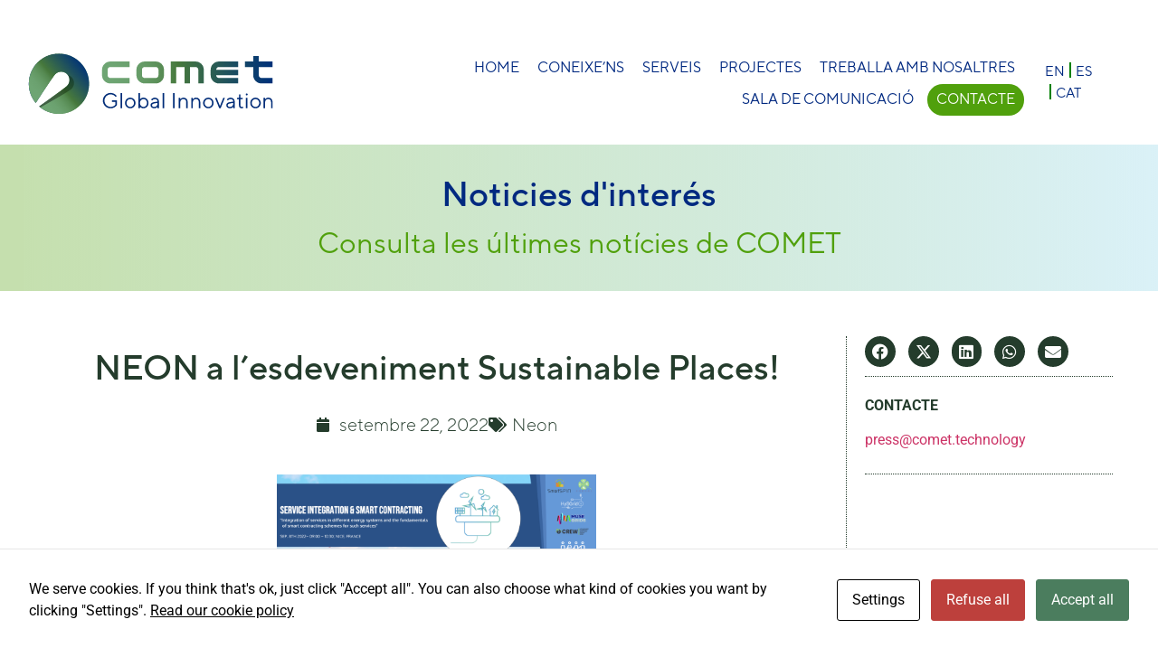

--- FILE ---
content_type: text/css
request_url: https://comet.technology/wp-content/uploads/elementor/css/post-35391.css?ver=1768735940
body_size: 1921
content:
.elementor-35391 .elementor-element.elementor-element-4eb3d7ec > .elementor-container > .elementor-column > .elementor-widget-wrap{align-content:center;align-items:center;}.elementor-35391 .elementor-element.elementor-element-4eb3d7ec:not(.elementor-motion-effects-element-type-background), .elementor-35391 .elementor-element.elementor-element-4eb3d7ec > .elementor-motion-effects-container > .elementor-motion-effects-layer{background-color:#ffffff;}.elementor-35391 .elementor-element.elementor-element-4eb3d7ec > .elementor-container{min-height:80px;}.elementor-35391 .elementor-element.elementor-element-4eb3d7ec{transition:background 0.3s, border 0.3s, border-radius 0.3s, box-shadow 0.3s;padding:50px 25px 025px 25px;}.elementor-35391 .elementor-element.elementor-element-4eb3d7ec > .elementor-background-overlay{transition:background 0.3s, border-radius 0.3s, opacity 0.3s;}.elementor-bc-flex-widget .elementor-35391 .elementor-element.elementor-element-3df2b6ff.elementor-column .elementor-widget-wrap{align-items:center;}.elementor-35391 .elementor-element.elementor-element-3df2b6ff.elementor-column.elementor-element[data-element_type="column"] > .elementor-widget-wrap.elementor-element-populated{align-content:center;align-items:center;}.elementor-35391 .elementor-element.elementor-element-3df2b6ff.elementor-column > .elementor-widget-wrap{justify-content:center;}.elementor-widget-image .widget-image-caption{color:var( --e-global-color-text );font-family:var( --e-global-typography-text-font-family ), Sans-serif;font-weight:var( --e-global-typography-text-font-weight );}.elementor-35391 .elementor-element.elementor-element-61da6c1{text-align:start;}.elementor-35391 .elementor-element.elementor-element-61da6c1 img{max-width:100%;height:85px;}.elementor-bc-flex-widget .elementor-35391 .elementor-element.elementor-element-25090e7.elementor-column .elementor-widget-wrap{align-items:center;}.elementor-35391 .elementor-element.elementor-element-25090e7.elementor-column.elementor-element[data-element_type="column"] > .elementor-widget-wrap.elementor-element-populated{align-content:center;align-items:center;}.elementor-35391 .elementor-element.elementor-element-25090e7.elementor-column > .elementor-widget-wrap{justify-content:center;}.elementor-widget-nav-menu .elementor-nav-menu .elementor-item{font-family:var( --e-global-typography-primary-font-family ), Sans-serif;font-weight:var( --e-global-typography-primary-font-weight );}.elementor-widget-nav-menu .elementor-nav-menu--main .elementor-item{color:var( --e-global-color-text );fill:var( --e-global-color-text );}.elementor-widget-nav-menu .elementor-nav-menu--main .elementor-item:hover,
					.elementor-widget-nav-menu .elementor-nav-menu--main .elementor-item.elementor-item-active,
					.elementor-widget-nav-menu .elementor-nav-menu--main .elementor-item.highlighted,
					.elementor-widget-nav-menu .elementor-nav-menu--main .elementor-item:focus{color:var( --e-global-color-accent );fill:var( --e-global-color-accent );}.elementor-widget-nav-menu .elementor-nav-menu--main:not(.e--pointer-framed) .elementor-item:before,
					.elementor-widget-nav-menu .elementor-nav-menu--main:not(.e--pointer-framed) .elementor-item:after{background-color:var( --e-global-color-accent );}.elementor-widget-nav-menu .e--pointer-framed .elementor-item:before,
					.elementor-widget-nav-menu .e--pointer-framed .elementor-item:after{border-color:var( --e-global-color-accent );}.elementor-widget-nav-menu{--e-nav-menu-divider-color:var( --e-global-color-text );}.elementor-widget-nav-menu .elementor-nav-menu--dropdown .elementor-item, .elementor-widget-nav-menu .elementor-nav-menu--dropdown  .elementor-sub-item{font-family:var( --e-global-typography-accent-font-family ), Sans-serif;font-weight:var( --e-global-typography-accent-font-weight );}.elementor-35391 .elementor-element.elementor-element-3a6d5f97 .elementor-menu-toggle{margin-left:auto;background-color:rgba(0,0,0,0);border-width:0px;border-radius:0px;}.elementor-35391 .elementor-element.elementor-element-3a6d5f97 .elementor-nav-menu .elementor-item{font-family:"TT Norms Pro", Sans-serif;font-size:16px;font-weight:normal;text-transform:uppercase;}.elementor-35391 .elementor-element.elementor-element-3a6d5f97 .elementor-nav-menu--main .elementor-item{color:var( --e-global-color-primary );fill:var( --e-global-color-primary );padding-left:10px;padding-right:10px;padding-top:7.5px;padding-bottom:7.5px;}.elementor-35391 .elementor-element.elementor-element-3a6d5f97 .elementor-nav-menu--main .elementor-item:hover,
					.elementor-35391 .elementor-element.elementor-element-3a6d5f97 .elementor-nav-menu--main .elementor-item.elementor-item-active,
					.elementor-35391 .elementor-element.elementor-element-3a6d5f97 .elementor-nav-menu--main .elementor-item.highlighted,
					.elementor-35391 .elementor-element.elementor-element-3a6d5f97 .elementor-nav-menu--main .elementor-item:focus{color:var( --e-global-color-secondary );}.elementor-35391 .elementor-element.elementor-element-3a6d5f97 .elementor-nav-menu--main:not(.e--pointer-framed) .elementor-item:before,
					.elementor-35391 .elementor-element.elementor-element-3a6d5f97 .elementor-nav-menu--main:not(.e--pointer-framed) .elementor-item:after{background-color:#FFFFFF00;}.elementor-35391 .elementor-element.elementor-element-3a6d5f97 .e--pointer-framed .elementor-item:before,
					.elementor-35391 .elementor-element.elementor-element-3a6d5f97 .e--pointer-framed .elementor-item:after{border-color:#FFFFFF00;}.elementor-35391 .elementor-element.elementor-element-3a6d5f97 .elementor-nav-menu--main .elementor-item.elementor-item-active{color:var( --e-global-color-primary );}.elementor-35391 .elementor-element.elementor-element-3a6d5f97{--e-nav-menu-horizontal-menu-item-margin:calc( 0px / 2 );--nav-menu-icon-size:25px;}.elementor-35391 .elementor-element.elementor-element-3a6d5f97 .elementor-nav-menu--main:not(.elementor-nav-menu--layout-horizontal) .elementor-nav-menu > li:not(:last-child){margin-bottom:0px;}.elementor-35391 .elementor-element.elementor-element-3a6d5f97 .elementor-item:before{border-radius:50px;}.elementor-35391 .elementor-element.elementor-element-3a6d5f97 .e--animation-shutter-in-horizontal .elementor-item:before{border-radius:50px 50px 0 0;}.elementor-35391 .elementor-element.elementor-element-3a6d5f97 .e--animation-shutter-in-horizontal .elementor-item:after{border-radius:0 0 50px 50px;}.elementor-35391 .elementor-element.elementor-element-3a6d5f97 .e--animation-shutter-in-vertical .elementor-item:before{border-radius:0 50px 50px 0;}.elementor-35391 .elementor-element.elementor-element-3a6d5f97 .e--animation-shutter-in-vertical .elementor-item:after{border-radius:50px 0 0 50px;}.elementor-35391 .elementor-element.elementor-element-3a6d5f97 .elementor-nav-menu--dropdown a, .elementor-35391 .elementor-element.elementor-element-3a6d5f97 .elementor-menu-toggle{color:var( --e-global-color-primary );fill:var( --e-global-color-primary );}.elementor-35391 .elementor-element.elementor-element-3a6d5f97 .elementor-nav-menu--dropdown{background-color:#f2f2f2;}.elementor-35391 .elementor-element.elementor-element-3a6d5f97 .elementor-nav-menu--dropdown a:hover,
					.elementor-35391 .elementor-element.elementor-element-3a6d5f97 .elementor-nav-menu--dropdown a:focus,
					.elementor-35391 .elementor-element.elementor-element-3a6d5f97 .elementor-nav-menu--dropdown a.elementor-item-active,
					.elementor-35391 .elementor-element.elementor-element-3a6d5f97 .elementor-nav-menu--dropdown a.highlighted,
					.elementor-35391 .elementor-element.elementor-element-3a6d5f97 .elementor-menu-toggle:hover,
					.elementor-35391 .elementor-element.elementor-element-3a6d5f97 .elementor-menu-toggle:focus{color:var( --e-global-color-secondary );}.elementor-35391 .elementor-element.elementor-element-3a6d5f97 .elementor-nav-menu--dropdown a:hover,
					.elementor-35391 .elementor-element.elementor-element-3a6d5f97 .elementor-nav-menu--dropdown a:focus,
					.elementor-35391 .elementor-element.elementor-element-3a6d5f97 .elementor-nav-menu--dropdown a.elementor-item-active,
					.elementor-35391 .elementor-element.elementor-element-3a6d5f97 .elementor-nav-menu--dropdown a.highlighted{background-color:#ededed;}.elementor-35391 .elementor-element.elementor-element-3a6d5f97 .elementor-nav-menu--dropdown a.elementor-item-active{color:var( --e-global-color-secondary );}.elementor-35391 .elementor-element.elementor-element-3a6d5f97 .elementor-nav-menu--dropdown .elementor-item, .elementor-35391 .elementor-element.elementor-element-3a6d5f97 .elementor-nav-menu--dropdown  .elementor-sub-item{font-size:15px;}.elementor-35391 .elementor-element.elementor-element-3a6d5f97 div.elementor-menu-toggle{color:var( --e-global-color-primary );}.elementor-35391 .elementor-element.elementor-element-3a6d5f97 div.elementor-menu-toggle svg{fill:var( --e-global-color-primary );}.elementor-35391 .elementor-element.elementor-element-3a6d5f97 div.elementor-menu-toggle:hover, .elementor-35391 .elementor-element.elementor-element-3a6d5f97 div.elementor-menu-toggle:focus{color:var( --e-global-color-secondary );}.elementor-35391 .elementor-element.elementor-element-3a6d5f97 div.elementor-menu-toggle:hover svg, .elementor-35391 .elementor-element.elementor-element-3a6d5f97 div.elementor-menu-toggle:focus svg{fill:var( --e-global-color-secondary );}.elementor-bc-flex-widget .elementor-35391 .elementor-element.elementor-element-44e9633.elementor-column .elementor-widget-wrap{align-items:center;}.elementor-35391 .elementor-element.elementor-element-44e9633.elementor-column.elementor-element[data-element_type="column"] > .elementor-widget-wrap.elementor-element-populated{align-content:center;align-items:center;}.elementor-35391 .elementor-element.elementor-element-44e9633.elementor-column > .elementor-widget-wrap{justify-content:center;}.elementor-35391 .elementor-element.elementor-element-44e9633 > .elementor-element-populated{margin:0px 0px 7px 15px;--e-column-margin-right:0px;--e-column-margin-left:15px;}.elementor-widget-wpml-language-switcher .wpml-elementor-ls .wpml-ls-item .wpml-ls-link, 
					.elementor-widget-wpml-language-switcher .wpml-elementor-ls .wpml-ls-legacy-dropdown a{color:var( --e-global-color-text );}.elementor-widget-wpml-language-switcher .wpml-elementor-ls .wpml-ls-legacy-dropdown a:hover,
					.elementor-widget-wpml-language-switcher .wpml-elementor-ls .wpml-ls-legacy-dropdown a:focus,
					.elementor-widget-wpml-language-switcher .wpml-elementor-ls .wpml-ls-legacy-dropdown .wpml-ls-current-language:hover>a,
					.elementor-widget-wpml-language-switcher .wpml-elementor-ls .wpml-ls-item .wpml-ls-link:hover,
					.elementor-widget-wpml-language-switcher .wpml-elementor-ls .wpml-ls-item .wpml-ls-link.wpml-ls-link__active,
					.elementor-widget-wpml-language-switcher .wpml-elementor-ls .wpml-ls-item .wpml-ls-link.highlighted,
					.elementor-widget-wpml-language-switcher .wpml-elementor-ls .wpml-ls-item .wpml-ls-link:focus{color:var( --e-global-color-accent );}.elementor-widget-wpml-language-switcher .wpml-elementor-ls .wpml-ls-statics-post_translations{color:var( --e-global-color-text );}.elementor-35391 .elementor-element.elementor-element-73d5201 .wpml-elementor-ls .wpml-ls-item{font-family:"TT Norms Pro", Sans-serif;font-size:15px;font-weight:normal;}.elementor-35391 .elementor-element.elementor-element-73d5201 .wpml-elementor-ls .wpml-ls-item .wpml-ls-link, 
					.elementor-35391 .elementor-element.elementor-element-73d5201 .wpml-elementor-ls .wpml-ls-legacy-dropdown a{color:var( --e-global-color-primary );}.elementor-35391 .elementor-element.elementor-element-73d5201 .wpml-elementor-ls .wpml-ls-legacy-dropdown a:hover,
					.elementor-35391 .elementor-element.elementor-element-73d5201 .wpml-elementor-ls .wpml-ls-legacy-dropdown a:focus,
					.elementor-35391 .elementor-element.elementor-element-73d5201 .wpml-elementor-ls .wpml-ls-legacy-dropdown .wpml-ls-current-language:hover>a,
					.elementor-35391 .elementor-element.elementor-element-73d5201 .wpml-elementor-ls .wpml-ls-item .wpml-ls-link:hover,
					.elementor-35391 .elementor-element.elementor-element-73d5201 .wpml-elementor-ls .wpml-ls-item .wpml-ls-link.wpml-ls-link__active,
					.elementor-35391 .elementor-element.elementor-element-73d5201 .wpml-elementor-ls .wpml-ls-item .wpml-ls-link.highlighted,
					.elementor-35391 .elementor-element.elementor-element-73d5201 .wpml-elementor-ls .wpml-ls-item .wpml-ls-link:focus{color:var( --e-global-color-secondary );}.elementor-theme-builder-content-area{height:400px;}.elementor-location-header:before, .elementor-location-footer:before{content:"";display:table;clear:both;}@media(max-width:1024px){.elementor-35391 .elementor-element.elementor-element-4eb3d7ec{padding:30px 20px 30px 20px;}.elementor-35391 .elementor-element.elementor-element-61da6c1{text-align:start;}.elementor-35391 .elementor-element.elementor-element-61da6c1 img{width:200px;}.elementor-35391 .elementor-element.elementor-element-3a6d5f97 .elementor-nav-menu--main > .elementor-nav-menu > li > .elementor-nav-menu--dropdown, .elementor-35391 .elementor-element.elementor-element-3a6d5f97 .elementor-nav-menu__container.elementor-nav-menu--dropdown{margin-top:45px !important;}}@media(max-width:767px){.elementor-35391 .elementor-element.elementor-element-4eb3d7ec{padding:20px 20px 20px 20px;}.elementor-35391 .elementor-element.elementor-element-3df2b6ff{width:45%;}.elementor-35391 .elementor-element.elementor-element-25090e7{width:20%;}.elementor-35391 .elementor-element.elementor-element-3a6d5f97 .elementor-nav-menu--main > .elementor-nav-menu > li > .elementor-nav-menu--dropdown, .elementor-35391 .elementor-element.elementor-element-3a6d5f97 .elementor-nav-menu__container.elementor-nav-menu--dropdown{margin-top:35px !important;}.elementor-35391 .elementor-element.elementor-element-3a6d5f97{--nav-menu-icon-size:30px;}.elementor-35391 .elementor-element.elementor-element-44e9633{width:35%;}}@media(min-width:768px){.elementor-35391 .elementor-element.elementor-element-3df2b6ff{width:23%;}.elementor-35391 .elementor-element.elementor-element-25090e7{width:67%;}.elementor-35391 .elementor-element.elementor-element-44e9633{width:9.332%;}}@media(max-width:1024px) and (min-width:768px){.elementor-35391 .elementor-element.elementor-element-3df2b6ff{width:50%;}.elementor-35391 .elementor-element.elementor-element-25090e7{width:30%;}.elementor-35391 .elementor-element.elementor-element-44e9633{width:20%;}}/* Start custom CSS for nav-menu, class: .elementor-element-3a6d5f97 */body[data-elementor-device-mode=desktop] .elementor-35391 .elementor-element.elementor-element-3a6d5f97 .elementor-item.elementor-item-active {
  font-weight: 500 !important;
  color: var(--e-global-color-primary);
  padding: 10px;
  border: solid 2px var(--e-global-color-primary);
    border-radius: 50px;
}

body[data-elementor-device-mode=mobile] .elementor-35391 .elementor-element.elementor-element-3a6d5f97 .elementor-item.elementor-item-active, body[data-elementor-device-mode=tablet] .elementor-35391 .elementor-element.elementor-element-3a6d5f97 .elementor-item.elementor-item-active {
  font-weight: 600 !important;
}

body[data-elementor-device-mode=desktop] .elementor-35391 .elementor-element.elementor-element-3a6d5f97 .cta a{
    margin-left: 5px !important;
    background-color: var(--e-global-color-secondary);
    border-radius: 50px;
    color: white !important;
}
body[data-elementor-device-mode=desktop] .elementor-35391 .elementor-element.elementor-element-3a6d5f97 .cta a:hover{
    background-color: var(--e-global-color-primary);
}

.elementor-35391 .elementor-element.elementor-element-3a6d5f97 a:hover{
    font-weight: bold !important;
}/* End custom CSS */
/* Start custom CSS for wpml-language-switcher, class: .elementor-element-73d5201 */.elementor-35391 .elementor-element.elementor-element-73d5201 .wpml-ls-link {
  padding: 0px !important;
}

.elementor-35391 .elementor-element.elementor-element-73d5201 .wpml-ls-first-item{
    margin-right: 5px;
    padding-right: 5px;
    border-right: 2px solid green;
}

.elementor-35391 .elementor-element.elementor-element-73d5201 .wpml-ls-last-item{
    margin-left: 5px;
    padding-left: 5px;
    border-left: 2px solid green;
}


body[data-elementor-device-mode=mobile] .elementor-35391 .elementor-element.elementor-element-73d5201 .wpml-ls-first-item{
    margin-right: 2px;
    padding-right: 2px;
    border-right: 1px solid green;
}

body[data-elementor-device-mode=mobile] .elementor-35391 .elementor-element.elementor-element-73d5201 .wpml-ls-last-item{
    margin-left: 2px;
    padding-left: 2px;
    border-left: 1px solid green;
}/* End custom CSS */

--- FILE ---
content_type: text/css
request_url: https://comet.technology/wp-content/uploads/elementor/css/post-28548.css?ver=1768735940
body_size: 1410
content:
.elementor-28548 .elementor-element.elementor-element-e90147a:not(.elementor-motion-effects-element-type-background), .elementor-28548 .elementor-element.elementor-element-e90147a > .elementor-motion-effects-container > .elementor-motion-effects-layer{background-color:var( --e-global-color-primary );}.elementor-28548 .elementor-element.elementor-element-e90147a{transition:background 0.3s, border 0.3s, border-radius 0.3s, box-shadow 0.3s;margin-top:0px;margin-bottom:0px;padding:25px 25px 25px 25px;}.elementor-28548 .elementor-element.elementor-element-e90147a > .elementor-background-overlay{transition:background 0.3s, border-radius 0.3s, opacity 0.3s;}.elementor-bc-flex-widget .elementor-28548 .elementor-element.elementor-element-43aeef1.elementor-column .elementor-widget-wrap{align-items:center;}.elementor-28548 .elementor-element.elementor-element-43aeef1.elementor-column.elementor-element[data-element_type="column"] > .elementor-widget-wrap.elementor-element-populated{align-content:center;align-items:center;}.elementor-28548 .elementor-element.elementor-element-43aeef1 > .elementor-element-populated{margin:0px 0px 0px 0px;--e-column-margin-right:0px;--e-column-margin-left:0px;padding:0px 0px 0px 0px;}.elementor-28548 .elementor-element.elementor-element-618630f{margin-top:0px;margin-bottom:25px;}.elementor-28548 .elementor-element.elementor-element-c7d022c > .elementor-element-populated{padding:0px 0px 0px 0px;}.elementor-widget-image .widget-image-caption{color:var( --e-global-color-text );font-family:var( --e-global-typography-text-font-family ), Sans-serif;font-weight:var( --e-global-typography-text-font-weight );}.elementor-28548 .elementor-element.elementor-element-4765300{text-align:start;}.elementor-28548 .elementor-element.elementor-element-4765300 img{width:250px;}.elementor-bc-flex-widget .elementor-28548 .elementor-element.elementor-element-0039e94.elementor-column .elementor-widget-wrap{align-items:center;}.elementor-28548 .elementor-element.elementor-element-0039e94.elementor-column.elementor-element[data-element_type="column"] > .elementor-widget-wrap.elementor-element-populated{align-content:center;align-items:center;}.elementor-28548 .elementor-element.elementor-element-0039e94 > .elementor-element-populated{padding:0px 0px 0px 0px;}.elementor-28548 .elementor-element.elementor-element-a50b8f4{--grid-template-columns:repeat(0, auto);--icon-size:17px;--grid-column-gap:10px;--grid-row-gap:0px;}.elementor-28548 .elementor-element.elementor-element-a50b8f4 .elementor-widget-container{text-align:right;}.elementor-28548 .elementor-element.elementor-element-a50b8f4 .elementor-social-icon{background-color:#FFFFFF00;border-style:solid;border-width:2px 2px 2px 2px;border-color:var( --e-global-color-6c04bca );}.elementor-28548 .elementor-element.elementor-element-a50b8f4 .elementor-social-icon i{color:var( --e-global-color-6c04bca );}.elementor-28548 .elementor-element.elementor-element-a50b8f4 .elementor-social-icon svg{fill:var( --e-global-color-6c04bca );}.elementor-28548 .elementor-element.elementor-element-a50b8f4 .elementor-social-icon:hover i{color:var( --e-global-color-secondary );}.elementor-28548 .elementor-element.elementor-element-a50b8f4 .elementor-social-icon:hover svg{fill:var( --e-global-color-secondary );}.elementor-28548 .elementor-element.elementor-element-a50b8f4 .elementor-social-icon:hover{border-color:var( --e-global-color-secondary );}.elementor-28548 .elementor-element.elementor-element-9943564 > .elementor-element-populated{padding:0px 0px 0px 0px;}.elementor-widget-text-editor{font-family:var( --e-global-typography-text-font-family ), Sans-serif;font-weight:var( --e-global-typography-text-font-weight );color:var( --e-global-color-text );}.elementor-widget-text-editor.elementor-drop-cap-view-stacked .elementor-drop-cap{background-color:var( --e-global-color-primary );}.elementor-widget-text-editor.elementor-drop-cap-view-framed .elementor-drop-cap, .elementor-widget-text-editor.elementor-drop-cap-view-default .elementor-drop-cap{color:var( --e-global-color-primary );border-color:var( --e-global-color-primary );}.elementor-28548 .elementor-element.elementor-element-e129c55{font-family:"TT Norms Pro", Sans-serif;font-size:14px;font-weight:normal;color:var( --e-global-color-6c04bca );}.elementor-28548 .elementor-element.elementor-element-3b7f5c1 > .elementor-element-populated{padding:0px 0px 0px 0px;}.elementor-widget-nav-menu .elementor-nav-menu .elementor-item{font-family:var( --e-global-typography-primary-font-family ), Sans-serif;font-weight:var( --e-global-typography-primary-font-weight );}.elementor-widget-nav-menu .elementor-nav-menu--main .elementor-item{color:var( --e-global-color-text );fill:var( --e-global-color-text );}.elementor-widget-nav-menu .elementor-nav-menu--main .elementor-item:hover,
					.elementor-widget-nav-menu .elementor-nav-menu--main .elementor-item.elementor-item-active,
					.elementor-widget-nav-menu .elementor-nav-menu--main .elementor-item.highlighted,
					.elementor-widget-nav-menu .elementor-nav-menu--main .elementor-item:focus{color:var( --e-global-color-accent );fill:var( --e-global-color-accent );}.elementor-widget-nav-menu .elementor-nav-menu--main:not(.e--pointer-framed) .elementor-item:before,
					.elementor-widget-nav-menu .elementor-nav-menu--main:not(.e--pointer-framed) .elementor-item:after{background-color:var( --e-global-color-accent );}.elementor-widget-nav-menu .e--pointer-framed .elementor-item:before,
					.elementor-widget-nav-menu .e--pointer-framed .elementor-item:after{border-color:var( --e-global-color-accent );}.elementor-widget-nav-menu{--e-nav-menu-divider-color:var( --e-global-color-text );}.elementor-widget-nav-menu .elementor-nav-menu--dropdown .elementor-item, .elementor-widget-nav-menu .elementor-nav-menu--dropdown  .elementor-sub-item{font-family:var( --e-global-typography-accent-font-family ), Sans-serif;font-weight:var( --e-global-typography-accent-font-weight );}.elementor-28548 .elementor-element.elementor-element-3858e13 .elementor-nav-menu .elementor-item{font-family:"TT Norms Pro", Sans-serif;font-size:14px;font-weight:normal;line-height:0px;}.elementor-28548 .elementor-element.elementor-element-3858e13 .elementor-nav-menu--main .elementor-item{color:var( --e-global-color-6c04bca );fill:var( --e-global-color-6c04bca );padding-left:0px;padding-right:0px;padding-top:10px;padding-bottom:10px;}.elementor-28548 .elementor-element.elementor-element-3858e13 .elementor-nav-menu--main .elementor-item:hover,
					.elementor-28548 .elementor-element.elementor-element-3858e13 .elementor-nav-menu--main .elementor-item.elementor-item-active,
					.elementor-28548 .elementor-element.elementor-element-3858e13 .elementor-nav-menu--main .elementor-item.highlighted,
					.elementor-28548 .elementor-element.elementor-element-3858e13 .elementor-nav-menu--main .elementor-item:focus{color:var( --e-global-color-secondary );fill:var( --e-global-color-secondary );}.elementor-28548 .elementor-element.elementor-element-3858e13 .elementor-nav-menu--main:not(.e--pointer-framed) .elementor-item:before,
					.elementor-28548 .elementor-element.elementor-element-3858e13 .elementor-nav-menu--main:not(.e--pointer-framed) .elementor-item:after{background-color:#1464FF00;}.elementor-28548 .elementor-element.elementor-element-3858e13 .e--pointer-framed .elementor-item:before,
					.elementor-28548 .elementor-element.elementor-element-3858e13 .e--pointer-framed .elementor-item:after{border-color:#1464FF00;}.elementor-28548 .elementor-element.elementor-element-3858e13 .elementor-nav-menu--main .elementor-item.elementor-item-active{color:var( --e-global-color-accent );}.elementor-28548 .elementor-element.elementor-element-3858e13{--e-nav-menu-divider-content:"";--e-nav-menu-divider-style:solid;--e-nav-menu-divider-width:15px;--e-nav-menu-divider-color:var( --e-global-color-primary );}.elementor-28548 .elementor-element.elementor-element-471bdd5 .elementor-nav-menu .elementor-item{font-family:"TT Norms Pro", Sans-serif;font-size:14px;font-weight:normal;line-height:0px;}.elementor-28548 .elementor-element.elementor-element-471bdd5 .elementor-nav-menu--main .elementor-item{color:var( --e-global-color-6c04bca );fill:var( --e-global-color-6c04bca );padding-left:0px;padding-right:0px;padding-top:10px;padding-bottom:10px;}.elementor-28548 .elementor-element.elementor-element-471bdd5 .elementor-nav-menu--main .elementor-item:hover,
					.elementor-28548 .elementor-element.elementor-element-471bdd5 .elementor-nav-menu--main .elementor-item.elementor-item-active,
					.elementor-28548 .elementor-element.elementor-element-471bdd5 .elementor-nav-menu--main .elementor-item.highlighted,
					.elementor-28548 .elementor-element.elementor-element-471bdd5 .elementor-nav-menu--main .elementor-item:focus{color:var( --e-global-color-secondary );fill:var( --e-global-color-secondary );}.elementor-28548 .elementor-element.elementor-element-471bdd5 .elementor-nav-menu--main:not(.e--pointer-framed) .elementor-item:before,
					.elementor-28548 .elementor-element.elementor-element-471bdd5 .elementor-nav-menu--main:not(.e--pointer-framed) .elementor-item:after{background-color:#1464FF00;}.elementor-28548 .elementor-element.elementor-element-471bdd5 .e--pointer-framed .elementor-item:before,
					.elementor-28548 .elementor-element.elementor-element-471bdd5 .e--pointer-framed .elementor-item:after{border-color:#1464FF00;}.elementor-28548 .elementor-element.elementor-element-471bdd5 .elementor-nav-menu--main .elementor-item.elementor-item-active{color:var( --e-global-color-accent );}.elementor-28548 .elementor-element.elementor-element-471bdd5{--e-nav-menu-divider-content:"";--e-nav-menu-divider-style:solid;--e-nav-menu-divider-width:15px;--e-nav-menu-divider-color:var( --e-global-color-primary );}.elementor-widget-icon.elementor-view-stacked .elementor-icon{background-color:var( --e-global-color-primary );}.elementor-widget-icon.elementor-view-framed .elementor-icon, .elementor-widget-icon.elementor-view-default .elementor-icon{color:var( --e-global-color-primary );border-color:var( --e-global-color-primary );}.elementor-widget-icon.elementor-view-framed .elementor-icon, .elementor-widget-icon.elementor-view-default .elementor-icon svg{fill:var( --e-global-color-primary );}.elementor-28548 .elementor-element.elementor-element-d8ee0cc{width:auto;max-width:auto;bottom:30px;z-index:250;}.elementor-28548 .elementor-element.elementor-element-d8ee0cc > .elementor-widget-container{margin:0px 0px 0px 0px;padding:0px 0px 0px 0px;}body:not(.rtl) .elementor-28548 .elementor-element.elementor-element-d8ee0cc{right:30px;}body.rtl .elementor-28548 .elementor-element.elementor-element-d8ee0cc{left:30px;}.elementor-28548 .elementor-element.elementor-element-d8ee0cc .elementor-icon-wrapper{text-align:end;}.elementor-28548 .elementor-element.elementor-element-d8ee0cc.elementor-view-stacked .elementor-icon{background-color:#243C2C82;}.elementor-28548 .elementor-element.elementor-element-d8ee0cc.elementor-view-framed .elementor-icon, .elementor-28548 .elementor-element.elementor-element-d8ee0cc.elementor-view-default .elementor-icon{color:#243C2C82;border-color:#243C2C82;}.elementor-28548 .elementor-element.elementor-element-d8ee0cc.elementor-view-framed .elementor-icon, .elementor-28548 .elementor-element.elementor-element-d8ee0cc.elementor-view-default .elementor-icon svg{fill:#243C2C82;}.elementor-28548 .elementor-element.elementor-element-d8ee0cc .elementor-icon{font-size:30px;}.elementor-28548 .elementor-element.elementor-element-d8ee0cc .elementor-icon svg{height:30px;}.elementor-theme-builder-content-area{height:400px;}.elementor-location-header:before, .elementor-location-footer:before{content:"";display:table;clear:both;}@media(max-width:767px){.elementor-28548 .elementor-element.elementor-element-4765300{text-align:center;}.elementor-28548 .elementor-element.elementor-element-0039e94 > .elementor-element-populated{margin:10px 0px 0px 0px;--e-column-margin-right:0px;--e-column-margin-left:0px;padding:0px 0px 0px 0px;}.elementor-28548 .elementor-element.elementor-element-a50b8f4 .elementor-widget-container{text-align:center;}.elementor-28548 .elementor-element.elementor-element-a50b8f4 > .elementor-widget-container{margin:20px 0px 20px 0px;}.elementor-28548 .elementor-element.elementor-element-a50b8f4{--icon-size:15px;}.elementor-28548 .elementor-element.elementor-element-ac0b45e{padding:0px 20px 0px 20px;}.elementor-28548 .elementor-element.elementor-element-e129c55{text-align:center;}}

--- FILE ---
content_type: text/css
request_url: https://comet.technology/wp-content/uploads/elementor/css/post-29469.css?ver=1768736452
body_size: 1903
content:
.elementor-29469 .elementor-element.elementor-element-f8d69e3:not(.elementor-motion-effects-element-type-background), .elementor-29469 .elementor-element.elementor-element-f8d69e3 > .elementor-motion-effects-container > .elementor-motion-effects-layer{background-color:transparent;background-image:linear-gradient(90deg, #50A00C54 2%, #DAF1F7 100%);}.elementor-29469 .elementor-element.elementor-element-f8d69e3{transition:background 0.3s, border 0.3s, border-radius 0.3s, box-shadow 0.3s;margin-top:0px;margin-bottom:50px;padding:25px 50px 25px 50px;}.elementor-29469 .elementor-element.elementor-element-f8d69e3 > .elementor-background-overlay{transition:background 0.3s, border-radius 0.3s, opacity 0.3s;}.elementor-widget-heading .elementor-heading-title{font-family:var( --e-global-typography-primary-font-family ), Sans-serif;font-weight:var( --e-global-typography-primary-font-weight );color:var( --e-global-color-primary );}.elementor-29469 .elementor-element.elementor-element-ae7fe4f{text-align:center;}.elementor-29469 .elementor-element.elementor-element-ae7fe4f .elementor-heading-title{font-family:"TT Norms Pro", Sans-serif;font-size:38px;font-weight:500;}.elementor-29469 .elementor-element.elementor-element-c0c6768{text-align:center;}.elementor-29469 .elementor-element.elementor-element-c0c6768 .elementor-heading-title{font-family:"TT Norms Pro", Sans-serif;font-size:32px;font-weight:normal;color:var( --e-global-color-secondary );}.elementor-29469 .elementor-element.elementor-element-c999da4{padding:0px 50px 50px 50px;}.elementor-29469 .elementor-element.elementor-element-a654c77 > .elementor-element-populated{padding:0px 20px 0px 0px;}.elementor-29469 .elementor-element.elementor-element-9ab45d2{margin-top:5px;margin-bottom:20px;}.elementor-29469 .elementor-element.elementor-element-dfd96fd{text-align:center;}.elementor-29469 .elementor-element.elementor-element-dfd96fd .elementor-heading-title{font-family:"TT Norms Pro", Sans-serif;font-size:38px;font-weight:500;color:var( --e-global-color-text );}.elementor-widget-post-info .elementor-icon-list-item:not(:last-child):after{border-color:var( --e-global-color-text );}.elementor-widget-post-info .elementor-icon-list-icon i{color:var( --e-global-color-primary );}.elementor-widget-post-info .elementor-icon-list-icon svg{fill:var( --e-global-color-primary );}.elementor-widget-post-info .elementor-icon-list-text, .elementor-widget-post-info .elementor-icon-list-text a{color:var( --e-global-color-secondary );}.elementor-widget-post-info .elementor-icon-list-item{font-family:var( --e-global-typography-text-font-family ), Sans-serif;font-weight:var( --e-global-typography-text-font-weight );}.elementor-29469 .elementor-element.elementor-element-7f4db5e > .elementor-widget-container{margin:0px 0px 0px 0px;padding:0px 0px 0px 0px;}.elementor-29469 .elementor-element.elementor-element-7f4db5e .elementor-icon-list-icon i{color:var( --e-global-color-text );font-size:16px;}.elementor-29469 .elementor-element.elementor-element-7f4db5e .elementor-icon-list-icon svg{fill:var( --e-global-color-text );--e-icon-list-icon-size:16px;}.elementor-29469 .elementor-element.elementor-element-7f4db5e .elementor-icon-list-icon{width:16px;}body:not(.rtl) .elementor-29469 .elementor-element.elementor-element-7f4db5e .elementor-icon-list-text{padding-left:10px;}body.rtl .elementor-29469 .elementor-element.elementor-element-7f4db5e .elementor-icon-list-text{padding-right:10px;}.elementor-29469 .elementor-element.elementor-element-7f4db5e .elementor-icon-list-text, .elementor-29469 .elementor-element.elementor-element-7f4db5e .elementor-icon-list-text a{color:var( --e-global-color-text );}.elementor-29469 .elementor-element.elementor-element-7f4db5e .elementor-icon-list-item{font-family:"TT Norms Pro", Sans-serif;font-size:20px;font-weight:300;}.elementor-widget-theme-post-content{color:var( --e-global-color-text );font-family:var( --e-global-typography-text-font-family ), Sans-serif;font-weight:var( --e-global-typography-text-font-weight );}.elementor-29469 .elementor-element.elementor-element-dcd8531 > .elementor-widget-container{margin:0% 25% 0% 25%;}.elementor-29469 .elementor-element.elementor-element-dcd8531{text-align:justify;font-family:"TT Norms Pro", Sans-serif;font-size:20px;font-weight:normal;line-height:1.8em;}.elementor-29469 .elementor-element.elementor-element-ef8c909 > .elementor-widget-container{margin:0% 25% 0% 25%;}.elementor-widget-button .elementor-button{background-color:var( --e-global-color-accent );font-family:var( --e-global-typography-accent-font-family ), Sans-serif;font-weight:var( --e-global-typography-accent-font-weight );}.elementor-29469 .elementor-element.elementor-element-6dbe4fa .elementor-button{background-color:#FFFFFF;font-family:"TT Norms Pro", Sans-serif;font-size:18px;font-weight:500;fill:var( --e-global-color-primary );color:var( --e-global-color-primary );border-style:solid;border-width:3px 3px 3px 3px;border-radius:50px 50px 50px 50px;}.elementor-29469 .elementor-element.elementor-element-6dbe4fa .elementor-button:hover, .elementor-29469 .elementor-element.elementor-element-6dbe4fa .elementor-button:focus{color:var( --e-global-color-secondary );}.elementor-29469 .elementor-element.elementor-element-6dbe4fa .elementor-button:hover svg, .elementor-29469 .elementor-element.elementor-element-6dbe4fa .elementor-button:focus svg{fill:var( --e-global-color-secondary );}.elementor-widget-post-navigation span.post-navigation__prev--label{color:var( --e-global-color-text );}.elementor-widget-post-navigation span.post-navigation__next--label{color:var( --e-global-color-text );}.elementor-widget-post-navigation span.post-navigation__prev--label, .elementor-widget-post-navigation span.post-navigation__next--label{font-family:var( --e-global-typography-secondary-font-family ), Sans-serif;font-weight:var( --e-global-typography-secondary-font-weight );}.elementor-widget-post-navigation span.post-navigation__prev--title, .elementor-widget-post-navigation span.post-navigation__next--title{color:var( --e-global-color-secondary );font-family:var( --e-global-typography-secondary-font-family ), Sans-serif;font-weight:var( --e-global-typography-secondary-font-weight );}.elementor-29469 .elementor-element.elementor-element-eacaed1 > .elementor-widget-container{margin:2% 10% 0% 10%;}.elementor-29469 .elementor-element.elementor-element-eacaed1 span.post-navigation__prev--label, .elementor-29469 .elementor-element.elementor-element-eacaed1 span.post-navigation__next--label{font-family:"TT Norms Pro", Sans-serif;font-weight:400;}.elementor-29469 .elementor-element.elementor-element-eacaed1 span.post-navigation__prev--title, .elementor-29469 .elementor-element.elementor-element-eacaed1 span.post-navigation__next--title{color:var( --e-global-color-primary );font-family:"TT Norms Pro", Sans-serif;font-size:18px;font-weight:500;}.elementor-29469 .elementor-element.elementor-element-eacaed1 span.post-navigation__prev--title:hover, .elementor-29469 .elementor-element.elementor-element-eacaed1 span.post-navigation__next--title:hover{color:var( --e-global-color-secondary );}.elementor-29469 .elementor-element.elementor-element-eacaed1 .post-navigation__arrow-wrapper{color:var( --e-global-color-secondary );fill:var( --e-global-color-secondary );}.elementor-29469 .elementor-element.elementor-element-1b9e17c > .elementor-element-populated{border-style:dotted;border-width:0px 0px 0px 01px;border-color:var( --e-global-color-text );padding:0px 0px 0px 20px;}.elementor-29469 .elementor-element.elementor-element-dcb3615 > .elementor-widget-container{padding:0px 0px 10px 0px;border-style:dotted;border-width:0px 0px 1px 0px;border-color:var( --e-global-color-text );}.elementor-29469 .elementor-element.elementor-element-dcb3615{--alignment:left;--grid-side-margin:10px;--grid-column-gap:10px;--grid-row-gap:10px;--grid-bottom-margin:10px;--e-share-buttons-primary-color:var( --e-global-color-text );--e-share-buttons-secondary-color:var( --e-global-color-6c04bca );}.elementor-29469 .elementor-element.elementor-element-dcb3615 .elementor-share-btn{font-size:calc(0.75px * 10);}.elementor-29469 .elementor-element.elementor-element-dcb3615 .elementor-share-btn__icon{--e-share-buttons-icon-size:18px;}.elementor-29469 .elementor-element.elementor-element-dcb3615 .elementor-share-btn:hover{--e-share-buttons-primary-color:var( --e-global-color-primary );}.elementor-widget-text-editor{font-family:var( --e-global-typography-text-font-family ), Sans-serif;font-weight:var( --e-global-typography-text-font-weight );color:var( --e-global-color-text );}.elementor-widget-text-editor.elementor-drop-cap-view-stacked .elementor-drop-cap{background-color:var( --e-global-color-primary );}.elementor-widget-text-editor.elementor-drop-cap-view-framed .elementor-drop-cap, .elementor-widget-text-editor.elementor-drop-cap-view-default .elementor-drop-cap{color:var( --e-global-color-primary );border-color:var( --e-global-color-primary );}.elementor-29469 .elementor-element.elementor-element-f8d9d0b > .elementor-widget-container{margin:0px 0px 10px 0px;padding:0px 0px 10px 0px;border-style:dotted;border-width:0px 0px 1px 0px;border-color:var( --e-global-color-text );}@media(max-width:1024px){.elementor-29469 .elementor-element.elementor-element-a654c77 > .elementor-element-populated{margin:0px 0px 0px 0px;--e-column-margin-right:0px;--e-column-margin-left:0px;padding:0px 10px 0px 10px;}.elementor-29469 .elementor-element.elementor-element-9ab45d2{padding:0px 0px 0px 0px;}.elementor-29469 .elementor-element.elementor-element-dfd96fd .elementor-heading-title{font-size:32px;}.elementor-29469 .elementor-element.elementor-element-dcd8531 > .elementor-widget-container{margin:0% 0% 0% 0%;} .elementor-29469 .elementor-element.elementor-element-dcb3615{--grid-side-margin:10px;--grid-column-gap:10px;--grid-row-gap:10px;--grid-bottom-margin:10px;}}@media(min-width:768px){.elementor-29469 .elementor-element.elementor-element-a654c77{width:75%;}.elementor-29469 .elementor-element.elementor-element-1b9e17c{width:25%;}}@media(max-width:1024px) and (min-width:768px){.elementor-29469 .elementor-element.elementor-element-a654c77{width:75%;}}@media(max-width:767px){.elementor-29469 .elementor-element.elementor-element-f8d69e3{margin-top:0px;margin-bottom:25px;padding:0px 25px 0px 25px;}.elementor-29469 .elementor-element.elementor-element-ae7fe4f{text-align:start;}.elementor-29469 .elementor-element.elementor-element-ae7fe4f .elementor-heading-title{font-size:24px;}.elementor-29469 .elementor-element.elementor-element-c0c6768{text-align:start;}.elementor-29469 .elementor-element.elementor-element-c0c6768 .elementor-heading-title{font-size:18px;}.elementor-29469 .elementor-element.elementor-element-c999da4, .elementor-29469 .elementor-element.elementor-element-c999da4 > .elementor-background-overlay{border-radius:0px 0px 0px 0px;}.elementor-29469 .elementor-element.elementor-element-c999da4{margin-top:0px;margin-bottom:0px;padding:0px 25px 0px 25px;}.elementor-29469 .elementor-element.elementor-element-a654c77 > .elementor-element-populated, .elementor-29469 .elementor-element.elementor-element-a654c77 > .elementor-element-populated > .elementor-background-overlay, .elementor-29469 .elementor-element.elementor-element-a654c77 > .elementor-background-slideshow{border-radius:0px 0px 0px 0px;}.elementor-29469 .elementor-element.elementor-element-a654c77 > .elementor-element-populated{padding:0px 0px 0px 0px;}.elementor-29469 .elementor-element.elementor-element-2ebd0a3 > .elementor-element-populated{margin:0px 0px 0px 0px;--e-column-margin-right:0px;--e-column-margin-left:0px;padding:0px 0px 0px 0px;}.elementor-29469 .elementor-element.elementor-element-dfd96fd{text-align:start;}.elementor-29469 .elementor-element.elementor-element-dfd96fd .elementor-heading-title{font-size:24px;}.elementor-29469 .elementor-element.elementor-element-dcd8531 > .elementor-widget-container{margin:0% 0% 0% 0%;padding:0px 0px 0px 0px;}.elementor-29469 .elementor-element.elementor-element-eacaed1 > .elementor-widget-container{margin:0px 0px 25px 0px;padding:0px 0px 0px 0px;}.elementor-29469 .elementor-element.elementor-element-eacaed1 span.post-navigation__prev--label, .elementor-29469 .elementor-element.elementor-element-eacaed1 span.post-navigation__next--label{font-size:12px;}.elementor-29469 .elementor-element.elementor-element-eacaed1 span.post-navigation__prev--title, .elementor-29469 .elementor-element.elementor-element-eacaed1 span.post-navigation__next--title{font-size:14px;}.elementor-29469 .elementor-element.elementor-element-1b9e17c > .elementor-element-populated{border-width:00px 00px 00px 00px;padding:0px 0px 0px 0px;}.elementor-29469 .elementor-element.elementor-element-dcb3615 > .elementor-widget-container{border-width:0px 0px 0px 0px;}.elementor-29469 .elementor-element.elementor-element-dcb3615{--alignment:center;} .elementor-29469 .elementor-element.elementor-element-dcb3615{--grid-side-margin:10px;--grid-column-gap:10px;--grid-row-gap:10px;--grid-bottom-margin:10px;}.elementor-29469 .elementor-element.elementor-element-f8d9d0b > .elementor-widget-container{border-width:0px 0px 0px 0px;}.elementor-29469 .elementor-element.elementor-element-f8d9d0b{text-align:center;}}/* Start custom CSS for theme-post-content, class: .elementor-element-dcd8531 */.elementor-29469 .elementor-element.elementor-element-dcd8531 .alignwide {
  margin-left: -150px;
  margin-right: -150px;
  margin-top: 25px;
    margin-bottom: 25px;
}/* End custom CSS */
/* Start custom CSS for shortcode, class: .elementor-element-ef8c909 */.elementor-29469 .elementor-element.elementor-element-ef8c909 .eu-disclaimer{
    font-size: 11px !important;
    font-style: italic;
        display: flex
;
    flex-direction: row;
    align-items: center;
    gap: 1rem;
}/* End custom CSS */
/* Start Custom Fonts CSS */@font-face {
	font-family: 'TT Norms Pro';
	font-style: normal;
	font-weight: normal;
	font-display: auto;
	src: url('https://comet.technology/wp-content/themes/fonts/TT-Norms-Pro-Regular.otf') format('truetype');
}
@font-face {
	font-family: 'TT Norms Pro';
	font-style: normal;
	font-weight: bold;
	font-display: auto;
	src: url('https://comet.technology/wp-content/themes/fonts/TT-Norms-Pro-Bold.otf') format('truetype');
}
@font-face {
	font-family: 'TT Norms Pro';
	font-style: normal;
	font-weight: 100;
	font-display: auto;
	src: url('https://comet.technology/wp-content/themes/fonts/TT-Norms-Pro-Thin.otf') format('truetype');
}
@font-face {
	font-family: 'TT Norms Pro';
	font-style: normal;
	font-weight: 300;
	font-display: auto;
	src: url('https://comet.technology/wp-content/themes/fonts/TT-Norms-Pro-Light.otf') format('truetype');
}
@font-face {
	font-family: 'TT Norms Pro';
	font-style: normal;
	font-weight: 500;
	font-display: auto;
	src: url('https://comet.technology/wp-content/themes/fonts/TT-Norms-Pro-Medium.otf') format('truetype');
}
/* End Custom Fonts CSS */

--- FILE ---
content_type: image/svg+xml
request_url: https://comet.technology/wp-content/uploads/2022/05/logo-comet-1.svg
body_size: 2382
content:
<?xml version="1.0" encoding="UTF-8"?><svg xmlns="http://www.w3.org/2000/svg" xmlns:xlink="http://www.w3.org/1999/xlink" viewBox="0 0 878.3 248.36"><defs><style>.h{isolation:isolate;}.i{fill:url(#f);}.j{fill:url(#g);}.k{fill:url(#b);}.l{clip-path:url(#c);}.m{clip-path:url(#e);}.n{mix-blend-mode:multiply;opacity:.5;}.o{fill:url(#d);}.p{fill:#002c78;}.q{fill:none;}</style><linearGradient id="b" x1="21.11" y1="124.73" x2="228.04" y2="124.73" gradientTransform="matrix(1, 0, 0, 1, 0, 0)" gradientUnits="userSpaceOnUse"><stop offset="0" stop-color="#002d81"/><stop offset=".46" stop-color="#487d3e"/><stop offset=".58" stop-color="#5b9156"/><stop offset=".71" stop-color="#69a068"/><stop offset=".84" stop-color="#71a972"/><stop offset="1" stop-color="#74ac76"/></linearGradient><clipPath id="c"><path class="k" d="M21.11,124.74c0,25.18,9,48.25,23.96,66.2,24.52-37.92,60.02-92.12,67.15-99.25,11.11-11.11,29.13-11.11,40.24,0,11.11,11.11,11.11,29.13,0,40.24-7.14,7.14-59.32,44.85-95.72,70.9,18.17,15.8,41.88,25.38,67.84,25.38,57.14,0,103.46-46.32,103.46-103.46S181.71,21.27,124.57,21.27,21.11,67.59,21.11,124.74"/></clipPath><linearGradient id="d" x1="-2047.79" y1="558.24" x2="-2045.83" y2="558.24" gradientTransform="translate(-204152.66 99015.72) rotate(138.88) scale(107.22 -107.21) skewX(.51)" gradientUnits="userSpaceOnUse"><stop offset="0" stop-color="#003278"/><stop offset=".51" stop-color="#46783c"/><stop offset=".58" stop-color="#558951"/><stop offset=".68" stop-color="#639863"/><stop offset=".78" stop-color="#6ba16f"/><stop offset=".88" stop-color="#6ea573"/></linearGradient><clipPath id="e"><path class="q" d="M152.45,131.92c-7.14,7.14-59.32,44.85-95.72,70.9,1.31,1.14,2.65,2.24,4.01,3.31,41.01-23,100.06-56.69,107.23-63.86,11.11-11.11,11.11-29.13,0-40.24-3.72-3.72-8.23-6.17-12.99-7.4,8.47,11.15,7.65,27.11-2.53,37.29"/></clipPath><linearGradient id="f" x1="-1993.01" y1="550.87" x2="-1990.26" y2="550.87" gradientTransform="translate(86714.54 24102.79) scale(43.48 -43.48)" gradientUnits="userSpaceOnUse"><stop offset="0" stop-color="#2b2a2a"/><stop offset=".3" stop-color="#2b2a2a"/><stop offset="1" stop-color="#487d3e"/></linearGradient><linearGradient id="g" x1="846.9" y1="82.18" x2="231.14" y2="70.29" gradientTransform="matrix(1, 0, 0, 1, 0, 0)" xlink:href="#d"/></defs><g class="h"><g id="a"><g><path class="k" d="M21.11,124.74c0,25.18,9,48.25,23.96,66.2,24.52-37.92,60.02-92.12,67.15-99.25,11.11-11.11,29.13-11.11,40.24,0,11.11,11.11,11.11,29.13,0,40.24-7.14,7.14-59.32,44.85-95.72,70.9,18.17,15.8,41.88,25.38,67.84,25.38,57.14,0,103.46-46.32,103.46-103.46S181.71,21.27,124.57,21.27,21.11,67.59,21.11,124.74"/><g class="l"><polygon class="o" points="271.1 134.48 113.28 272.3 -23.09 113.21 134.73 -24.61 271.1 134.48"/></g></g><g class="n"><g class="m"><rect class="i" x="56.73" y="94.63" width="122.35" height="111.5"/></g></g><path class="j" d="M300.75,48.32c-7.72,0-14.37,2.76-19.94,8.29-5.57,5.53-8.36,12.15-8.36,19.87v19.02c0,7.81,2.76,14.45,8.29,19.94,5.52,5.49,12.19,8.23,20,8.23h66.06v-18.76h-66.06c-2.5,0-4.67-.92-6.51-2.76-1.84-1.84-2.77-4.06-2.77-6.64v-19.02c0-2.5,.92-4.67,2.77-6.51,1.84-1.84,4.01-2.76,6.51-2.76h66.06v-18.88h-66.06Zm111.24,53.82c-1.84-1.84-2.76-4.06-2.76-6.64v-19.02c0-2.59,.92-4.78,2.76-6.58,1.85-1.8,4.06-2.7,6.65-2.7h37.77c2.59,0,4.8,.92,6.64,2.76,1.85,1.85,2.76,4.02,2.76,6.51v19.02c0,2.59-.94,4.8-2.83,6.64-1.89,1.85-4.08,2.76-6.58,2.76h-37.77c-2.59,0-4.8-.92-6.65-2.76m6.65-53.82c-7.81,0-14.48,2.76-20,8.29-5.53,5.53-8.29,12.15-8.29,19.87v19.02c0,7.81,2.76,14.45,8.29,19.94,5.52,5.49,12.19,8.23,20,8.23h37.77c7.81,0,14.48-2.74,20-8.23,5.53-5.48,8.29-12.13,8.29-19.94v-19.02c0-7.72-2.76-14.34-8.29-19.87-5.52-5.53-12.19-8.29-20-8.29h-37.77Zm89.59,0V123.66h18.75v-56.46h28.43v56.46h18.69v-56.46h18.88c2.63,0,4.87,.9,6.71,2.7,1.84,1.8,2.76,3.99,2.76,6.58v47.18h18.82v-47.18c0-7.72-2.76-14.34-8.29-19.87-5.52-5.53-12.19-8.29-20-8.29h-84.75Zm164.93,0c-7.72,0-14.37,2.76-19.94,8.29-5.57,5.53-8.36,12.15-8.36,19.87v19.02c0,7.81,2.76,14.45,8.29,19.94,5.53,5.49,12.19,8.23,20,8.23h66.06v-18.76h-66.06c-2.5,0-4.67-.92-6.51-2.76-1.84-1.84-2.76-4.06-2.76-6.64h75.34v-19.02h-75.34c0-2.5,.92-4.67,2.76-6.51,1.84-1.84,4.01-2.76,6.51-2.76h66.06v-18.88h-66.06Zm117.75-18.88v18.88h-28.16v18.88h28.16v28.29c0,7.81,2.79,14.45,8.36,19.94,5.57,5.49,12.26,8.23,20.07,8.23h37.77v-18.76h-37.77c-2.59,0-4.8-.92-6.65-2.76-1.84-1.84-2.76-4.06-2.76-6.64v-28.29h47.18v-18.88h-47.18V29.43h-19.02Z"/><path class="p" d="M306.12,181.98h17.27v16.54c-1.54,1.99-3.45,3.82-5.59,5.37-3.75,2.65-9.04,5.29-16.1,5.29-14.7,0-26.46-11.76-26.46-26.46s11.76-26.46,26.46-26.46c7.06,0,12.2,2.72,15.73,5.37,1.98,1.54,3.75,3.31,5.22,5.29l-3.68,3.31c-1.18-1.69-2.58-3.16-4.27-4.41-2.87-2.28-7.13-4.41-13.01-4.41-11.76,0-20.95,9.19-20.95,21.32s9.19,21.32,20.95,21.32c5.59,0,9.56-1.69,12.2-3.45,1.54-1.03,2.87-2.2,3.97-3.53v-9.92h-11.76v-5.14Zm29.84-25h5.15v51.46h-5.15v-51.46Zm15.14,33.82c0-10.29,8.09-18.38,18.01-18.38s18.01,8.08,18.01,18.38-8.08,18.38-18.01,18.38-18.01-8.09-18.01-18.38Zm30.88,0c0-7.72-5.88-13.6-12.86-13.6s-12.87,5.88-12.87,13.6,5.88,13.6,12.87,13.6,12.86-5.88,12.86-13.6Zm15.14-33.82h5.15v21.32c.81-1.1,1.76-2.06,3.01-2.94,1.99-1.47,5-2.94,9.12-2.94,9.56,0,17.28,7.72,17.28,18.38s-7.72,18.38-17.28,18.38c-4.12,0-7.13-1.47-9.12-2.94-1.25-.88-2.2-1.84-3.01-2.94v5.14h-5.15v-51.46Zm29.4,33.82c0-8.01-5.44-13.6-12.13-13.6-6.18,0-12.13,5.88-12.13,13.6s5.95,13.6,12.13,13.6c6.69,0,12.13-5.59,12.13-13.6Zm36.09,12.86c-.74,1.03-1.69,1.99-2.79,2.79-1.99,1.4-4.78,2.72-8.6,2.72-7.35,0-12.5-5.15-12.5-10.29,0-5.88,3.6-9.56,10.29-10.66l13.6-2.2c0-5.22-3.6-8.82-8.82-8.82-3.16,0-5.59,1.33-7.28,2.58-.95,.81-1.84,1.62-2.65,2.57l-3.31-3.31c.96-1.25,2.13-2.35,3.46-3.31,2.28-1.69,5.44-3.31,9.78-3.31,8.08,0,13.96,5.88,13.96,13.6v22.42h-5.14v-4.78Zm0-13.23l-12.13,2.21c-4.41,.81-6.62,2.94-6.62,6.25,0,2.94,2.58,5.51,7.35,5.51,6.69,0,11.4-4.7,11.4-11.76v-2.21Zm17.71-33.45h5.15v51.46h-5.15v-51.46Zm35.43,0h5.51v51.46h-5.51v-51.46Zm19.55,16.18h5.15v5.14c.74-1.1,1.69-2.06,2.79-2.94,1.98-1.47,4.7-2.94,8.6-2.94,8.46,0,14.34,5.88,14.34,15.07v20.95h-5.14v-20.95c0-6.25-3.97-10.29-9.56-10.29-6.25,0-11.02,4.7-11.02,11.76v19.48h-5.15v-35.28Zm43.07,0h5.15v5.14c.73-1.1,1.69-2.06,2.79-2.94,1.98-1.47,4.7-2.94,8.6-2.94,8.46,0,14.34,5.88,14.34,15.07v20.95h-5.14v-20.95c0-6.25-3.97-10.29-9.56-10.29-6.25,0-11.02,4.7-11.02,11.76v19.48h-5.15v-35.28Zm40.5,17.64c0-10.29,8.09-18.38,18.01-18.38s18.01,8.08,18.01,18.38-8.08,18.38-18.01,18.38-18.01-8.09-18.01-18.38Zm30.88,0c0-7.72-5.88-13.6-12.86-13.6s-12.87,5.88-12.87,13.6,5.88,13.6,12.87,13.6,12.86-5.88,12.86-13.6Zm9.99-17.64h5.51l11.4,28.3,11.39-28.3h5.52l-14.34,35.28h-5.15l-14.33-35.28Zm62.56,30.51c-.74,1.03-1.69,1.99-2.79,2.79-1.99,1.4-4.78,2.72-8.6,2.72-7.35,0-12.5-5.15-12.5-10.29,0-5.88,3.6-9.56,10.29-10.66l13.6-2.2c0-5.22-3.6-8.82-8.82-8.82-3.16,0-5.59,1.33-7.28,2.58-.95,.81-1.84,1.62-2.65,2.57l-3.31-3.31c.96-1.25,2.13-2.35,3.46-3.31,2.28-1.69,5.44-3.31,9.78-3.31,8.08,0,13.96,5.88,13.96,13.6v22.42h-5.14v-4.78Zm0-13.23l-12.13,2.21c-4.41,.81-6.62,2.94-6.62,6.25,0,2.94,2.58,5.51,7.35,5.51,6.69,0,11.4-4.7,11.4-11.76v-2.21Zm19.55-12.5h-6.62v-4.78h4.04c1.99,0,2.94-1.25,2.94-3.68v-8.09h4.78v11.76h7.72v4.78h-7.72v20.95c0,3.75,1.84,5.51,4.78,5.51,1.25,0,2.5-.22,3.38-.51,.51-.22,1.03-.37,1.4-.59v4.78c-.44,.22-.96,.37-1.47,.59-.88,.29-2.13,.51-3.53,.51-6.1,0-9.71-3.6-9.71-10.29v-20.95Zm26.53-19.85c1.84,0,3.31,1.47,3.31,3.31s-1.47,3.31-3.31,3.31-3.31-1.47-3.31-3.31,1.47-3.31,3.31-3.31Zm-2.57,15.07h5.15v35.28h-5.15v-35.28Zm14.78,17.64c0-10.29,8.09-18.38,18.01-18.38s18.01,8.08,18.01,18.38-8.08,18.38-18.01,18.38-18.01-8.09-18.01-18.38Zm30.88,0c0-7.72-5.88-13.6-12.86-13.6s-12.87,5.88-12.87,13.6,5.88,13.6,12.87,13.6,12.86-5.88,12.86-13.6Zm14.77-17.64h5.15v5.14c.73-1.1,1.69-2.06,2.79-2.94,1.98-1.47,4.7-2.94,8.6-2.94,8.46,0,14.34,5.88,14.34,15.07v20.95h-5.14v-20.95c0-6.25-3.97-10.29-9.56-10.29-6.25,0-11.02,4.7-11.02,11.76v19.48h-5.15v-35.28Z"/></g></g></svg>

--- FILE ---
content_type: image/svg+xml
request_url: https://comet.technology/wp-content/uploads/2022/03/logo-comet-invert.svg
body_size: 2160
content:
<svg xmlns="http://www.w3.org/2000/svg" xmlns:xlink="http://www.w3.org/1999/xlink" viewBox="0 0 880.34 249.91"><defs><style>.f{fill:#fff;}.g{fill:url(#c);}.h{isolation:isolate;}.i{clip-path:url(#b);}.j{clip-path:url(#d);}.k{fill:url(#e);}.l{mix-blend-mode:multiply;opacity:.69;}</style><clipPath id="b"><path class="f" d="M19.09,118.65c0,25.33,9.06,48.54,24.1,66.58,24.66-38.14,60.37-92.66,67.54-99.83,11.17-11.18,29.3-11.18,40.47,0,11.17,11.18,11.17,29.3,0,40.47-7.18,7.18-59.67,45.11-96.28,71.31,18.27,15.89,42.12,25.53,68.24,25.53,57.48,0,104.07-46.59,104.07-104.07S180.63,14.58,123.16,14.58,19.09,61.17,19.09,118.65"></path></clipPath><linearGradient id="c" x1="148.95" y1="121.45" x2="46.94" y2="176.51" gradientTransform="matrix(1, 0, 0, 1, 0, 0)" gradientUnits="userSpaceOnUse"><stop offset="0" stop-color="#ecedee"></stop><stop offset=".23" stop-color="#dddee0"></stop><stop offset=".67" stop-color="#b8b8bc"></stop><stop offset="1" stop-color="#98979d"></stop></linearGradient><clipPath id="d"><path class="g" d="M151.2,125.88c-7.18,7.18-59.67,45.11-96.28,71.31,1.32,1.15,2.66,2.26,4.04,3.33,41.25-23.14,100.64-57.03,107.86-64.23,11.18-11.18,11.18-29.3,0-40.48-3.75-3.75-8.28-6.2-13.06-7.44,8.52,11.22,7.69,27.27-2.55,37.51"></path></clipPath><linearGradient id="e" x1="151.23" y1="125.67" x2="49.22" y2="180.73" xlink:href="#c"></linearGradient></defs><g class="h"><g id="a"><g><g><path class="f" d="M19.09,118.65c0,25.33,9.06,48.54,24.1,66.58,24.66-38.14,60.37-92.66,67.54-99.83,11.17-11.18,29.3-11.18,40.47,0,11.17,11.18,11.17,29.3,0,40.47-7.18,7.18-59.67,45.11-96.28,71.31,18.27,15.89,42.12,25.53,68.24,25.53,57.48,0,104.07-46.59,104.07-104.07S180.63,14.58,123.16,14.58,19.09,61.17,19.09,118.65"></path><g class="i"><polygon class="f" points="270.54 128.45 111.8 267.08 -25.37 107.06 133.38 -31.57 270.54 128.45"></polygon></g></g><g class="l"><path class="g" d="M151.2,125.88c-7.18,7.18-59.67,45.11-96.28,71.31,1.32,1.15,2.66,2.26,4.04,3.33,41.25-23.14,100.64-57.03,107.86-64.23,11.18-11.18,11.18-29.3,0-40.48-3.75-3.75-8.28-6.2-13.06-7.44,8.52,11.22,7.69,27.27-2.55,37.51"></path><g class="j"><rect class="k" x="54.92" y="88.37" width="123.07" height="112.15"></rect></g></g></g><path class="f" d="M299.34,41.63c-7.72,0-14.37,2.76-19.94,8.29-5.57,5.53-8.36,12.15-8.36,19.87v19.02c0,7.81,2.76,14.45,8.29,19.94,5.52,5.49,12.19,8.23,20,8.23h66.06v-18.76h-66.06c-2.5,0-4.67-.92-6.51-2.76-1.84-1.84-2.77-4.06-2.77-6.64v-19.02c0-2.5,.92-4.67,2.77-6.51,1.84-1.84,4.01-2.76,6.51-2.76h66.06v-18.88h-66.06Zm111.24,53.82c-1.84-1.84-2.76-4.06-2.76-6.64v-19.02c0-2.59,.92-4.78,2.76-6.58,1.85-1.8,4.06-2.7,6.65-2.7h37.77c2.59,0,4.8,.92,6.64,2.76,1.85,1.85,2.76,4.02,2.76,6.51v19.02c0,2.59-.94,4.8-2.83,6.64-1.89,1.85-4.08,2.76-6.58,2.76h-37.77c-2.59,0-4.8-.92-6.65-2.76m6.65-53.82c-7.81,0-14.48,2.76-20,8.29-5.53,5.53-8.29,12.15-8.29,19.87v19.02c0,7.81,2.76,14.45,8.29,19.94,5.52,5.49,12.19,8.23,20,8.23h37.77c7.81,0,14.48-2.74,20-8.23,5.53-5.48,8.29-12.13,8.29-19.94v-19.02c0-7.72-2.76-14.34-8.29-19.87-5.52-5.53-12.19-8.29-20-8.29h-37.77Zm89.59,0V116.97h18.75V60.52h28.43v56.46h18.69V60.52h18.88c2.63,0,4.87,.9,6.71,2.7,1.84,1.8,2.76,3.99,2.76,6.58v47.18h18.82v-47.18c0-7.72-2.76-14.34-8.29-19.87-5.52-5.53-12.19-8.29-20-8.29h-84.75Zm164.93,0c-7.72,0-14.37,2.76-19.94,8.29-5.57,5.53-8.36,12.15-8.36,19.87v19.02c0,7.81,2.76,14.45,8.29,19.94,5.53,5.49,12.19,8.23,20,8.23h66.06v-18.76h-66.06c-2.5,0-4.67-.92-6.51-2.76-1.84-1.84-2.76-4.06-2.76-6.64h75.34v-19.02h-75.34c0-2.5,.92-4.67,2.76-6.51,1.84-1.84,4.01-2.76,6.51-2.76h66.06v-18.88h-66.06Zm117.75-18.88v18.88h-28.16v18.88h28.16v28.29c0,7.81,2.79,14.45,8.36,19.94,5.57,5.49,12.26,8.23,20.07,8.23h37.77v-18.76h-37.77c-2.59,0-4.8-.92-6.65-2.76-1.84-1.84-2.76-4.06-2.76-6.64v-28.29h47.18v-18.88h-47.18V22.75h-19.02Z"></path><path class="f" d="M304.7,175.29h17.27v16.54c-1.54,1.99-3.45,3.82-5.59,5.37-3.75,2.65-9.04,5.29-16.1,5.29-14.7,0-26.46-11.76-26.46-26.46s11.76-26.46,26.46-26.46c7.06,0,12.2,2.72,15.73,5.37,1.98,1.54,3.75,3.31,5.22,5.29l-3.68,3.31c-1.18-1.69-2.58-3.16-4.27-4.41-2.87-2.28-7.13-4.41-13.01-4.41-11.76,0-20.95,9.19-20.95,21.32s9.19,21.32,20.95,21.32c5.59,0,9.56-1.69,12.2-3.45,1.54-1.03,2.87-2.2,3.97-3.53v-9.92h-11.76v-5.14Zm29.84-25h5.15v51.46h-5.15v-51.46Zm15.14,33.82c0-10.29,8.09-18.38,18.01-18.38s18.01,8.08,18.01,18.38-8.08,18.38-18.01,18.38-18.01-8.09-18.01-18.38Zm30.88,0c0-7.72-5.88-13.6-12.86-13.6s-12.87,5.88-12.87,13.6,5.88,13.6,12.87,13.6,12.86-5.88,12.86-13.6Zm15.14-33.82h5.15v21.32c.81-1.1,1.76-2.06,3.01-2.94,1.99-1.47,5-2.94,9.12-2.94,9.56,0,17.28,7.72,17.28,18.38s-7.72,18.38-17.28,18.38c-4.12,0-7.13-1.47-9.12-2.94-1.25-.88-2.2-1.84-3.01-2.94v5.14h-5.15v-51.46Zm29.4,33.82c0-8.01-5.44-13.6-12.13-13.6-6.18,0-12.13,5.88-12.13,13.6s5.95,13.6,12.13,13.6c6.69,0,12.13-5.59,12.13-13.6Zm36.09,12.86c-.74,1.03-1.69,1.99-2.79,2.79-1.99,1.4-4.78,2.72-8.6,2.72-7.35,0-12.5-5.15-12.5-10.29,0-5.88,3.6-9.56,10.29-10.66l13.6-2.2c0-5.22-3.6-8.82-8.82-8.82-3.16,0-5.59,1.33-7.28,2.58-.95,.81-1.84,1.62-2.65,2.57l-3.31-3.31c.96-1.25,2.13-2.35,3.46-3.31,2.28-1.69,5.44-3.31,9.78-3.31,8.08,0,13.96,5.88,13.96,13.6v22.42h-5.14v-4.78Zm0-13.23l-12.13,2.21c-4.41,.81-6.62,2.94-6.62,6.25,0,2.94,2.58,5.51,7.35,5.51,6.69,0,11.4-4.7,11.4-11.76v-2.21Zm17.71-33.45h5.15v51.46h-5.15v-51.46Zm35.43,0h5.51v51.46h-5.51v-51.46Zm19.55,16.18h5.15v5.14c.74-1.1,1.69-2.06,2.79-2.94,1.98-1.47,4.7-2.94,8.6-2.94,8.46,0,14.34,5.88,14.34,15.07v20.95h-5.14v-20.95c0-6.25-3.97-10.29-9.56-10.29-6.25,0-11.02,4.7-11.02,11.76v19.48h-5.15v-35.28Zm43.07,0h5.15v5.14c.73-1.1,1.69-2.06,2.79-2.94,1.98-1.47,4.7-2.94,8.6-2.94,8.46,0,14.34,5.88,14.34,15.07v20.95h-5.14v-20.95c0-6.25-3.97-10.29-9.56-10.29-6.25,0-11.02,4.7-11.02,11.76v19.48h-5.15v-35.28Zm40.5,17.64c0-10.29,8.09-18.38,18.01-18.38s18.01,8.08,18.01,18.38-8.08,18.38-18.01,18.38-18.01-8.09-18.01-18.38Zm30.88,0c0-7.72-5.88-13.6-12.86-13.6s-12.87,5.88-12.87,13.6,5.88,13.6,12.87,13.6,12.86-5.88,12.86-13.6Zm9.99-17.64h5.51l11.4,28.3,11.39-28.3h5.52l-14.34,35.28h-5.15l-14.33-35.28Zm62.56,30.51c-.74,1.03-1.69,1.99-2.79,2.79-1.99,1.4-4.78,2.72-8.6,2.72-7.35,0-12.5-5.15-12.5-10.29,0-5.88,3.6-9.56,10.29-10.66l13.6-2.2c0-5.22-3.6-8.82-8.82-8.82-3.16,0-5.59,1.33-7.28,2.58-.95,.81-1.84,1.62-2.65,2.57l-3.31-3.31c.96-1.25,2.13-2.35,3.46-3.31,2.28-1.69,5.44-3.31,9.78-3.31,8.08,0,13.96,5.88,13.96,13.6v22.42h-5.14v-4.78Zm0-13.23l-12.13,2.21c-4.41,.81-6.62,2.94-6.62,6.25,0,2.94,2.58,5.51,7.35,5.51,6.69,0,11.4-4.7,11.4-11.76v-2.21Zm19.55-12.5h-6.62v-4.78h4.04c1.99,0,2.94-1.25,2.94-3.68v-8.09h4.78v11.76h7.72v4.78h-7.72v20.95c0,3.75,1.84,5.51,4.78,5.51,1.25,0,2.5-.22,3.38-.51,.51-.22,1.03-.37,1.4-.59v4.78c-.44,.22-.96,.37-1.47,.59-.88,.29-2.13,.51-3.53,.51-6.1,0-9.71-3.6-9.71-10.29v-20.95Zm26.53-19.85c1.84,0,3.31,1.47,3.31,3.31s-1.47,3.31-3.31,3.31-3.31-1.47-3.31-3.31,1.47-3.31,3.31-3.31Zm-2.57,15.07h5.15v35.28h-5.15v-35.28Zm14.78,17.64c0-10.29,8.09-18.38,18.01-18.38s18.01,8.08,18.01,18.38-8.08,18.38-18.01,18.38-18.01-8.09-18.01-18.38Zm30.88,0c0-7.72-5.88-13.6-12.86-13.6s-12.87,5.88-12.87,13.6,5.88,13.6,12.87,13.6,12.86-5.88,12.86-13.6Zm14.77-17.64h5.15v5.14c.73-1.1,1.69-2.06,2.79-2.94,1.98-1.47,4.7-2.94,8.6-2.94,8.46,0,14.34,5.88,14.34,15.07v20.95h-5.14v-20.95c0-6.25-3.97-10.29-9.56-10.29-6.25,0-11.02,4.7-11.02,11.76v19.48h-5.15v-35.28Z"></path></g></g></svg>